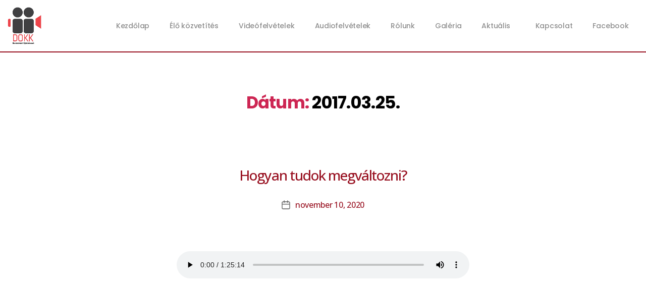

--- FILE ---
content_type: text/html; charset=UTF-8
request_url: https://dombovarigyulekezet.hu/datum/2017-03-25/
body_size: 9332
content:
<!DOCTYPE html>
<html lang="hu">
<head>
	<meta charset="UTF-8">
	<meta name="viewport" content="width=device-width, initial-scale=1.0, viewport-fit=cover" />		<title>2017.03.25. &#8211; Dombóvári Gyülekezet</title>
<meta name='robots' content='max-image-preview:large' />
<link rel="alternate" type="application/rss+xml" title="Dombóvári Gyülekezet &raquo; hírcsatorna" href="https://dombovarigyulekezet.hu/feed/" />
<link rel="alternate" type="application/rss+xml" title="Dombóvári Gyülekezet &raquo; hozzászólás hírcsatorna" href="https://dombovarigyulekezet.hu/comments/feed/" />
<link rel="alternate" type="application/rss+xml" title="Dombóvári Gyülekezet &raquo; 2017.03.25. Dátum hírforrás" href="https://dombovarigyulekezet.hu/datum/2017-03-25/feed/" />
<style id='wp-img-auto-sizes-contain-inline-css'>
img:is([sizes=auto i],[sizes^="auto," i]){contain-intrinsic-size:3000px 1500px}
/*# sourceURL=wp-img-auto-sizes-contain-inline-css */
</style>
<style id='wp-emoji-styles-inline-css'>

	img.wp-smiley, img.emoji {
		display: inline !important;
		border: none !important;
		box-shadow: none !important;
		height: 1em !important;
		width: 1em !important;
		margin: 0 0.07em !important;
		vertical-align: -0.1em !important;
		background: none !important;
		padding: 0 !important;
	}
/*# sourceURL=wp-emoji-styles-inline-css */
</style>
<link rel='stylesheet' id='wp-block-library-css' href='https://dombovarigyulekezet.hu/wp-includes/css/dist/block-library/style.min.css?ver=6.9' media='all' />

<style id='classic-theme-styles-inline-css'>
/*! This file is auto-generated */
.wp-block-button__link{color:#fff;background-color:#32373c;border-radius:9999px;box-shadow:none;text-decoration:none;padding:calc(.667em + 2px) calc(1.333em + 2px);font-size:1.125em}.wp-block-file__button{background:#32373c;color:#fff;text-decoration:none}
/*# sourceURL=/wp-includes/css/classic-themes.min.css */
</style>
<link rel='stylesheet' id='twentytwenty-style-css' href='https://dombovarigyulekezet.hu/wp-content/themes/twentytwenty/style.css?ver=1769081493' media='all' />
<style id='twentytwenty-style-inline-css'>
.color-accent,.color-accent-hover:hover,.color-accent-hover:focus,:root .has-accent-color,.has-drop-cap:not(:focus):first-letter,.wp-block-button.is-style-outline,a { color: #e22658; }blockquote,.border-color-accent,.border-color-accent-hover:hover,.border-color-accent-hover:focus { border-color: #e22658; }button,.button,.faux-button,.wp-block-button__link,.wp-block-file .wp-block-file__button,input[type="button"],input[type="reset"],input[type="submit"],.bg-accent,.bg-accent-hover:hover,.bg-accent-hover:focus,:root .has-accent-background-color,.comment-reply-link { background-color: #e22658; }.fill-children-accent,.fill-children-accent * { fill: #e22658; }:root .has-background-color,button,.button,.faux-button,.wp-block-button__link,.wp-block-file__button,input[type="button"],input[type="reset"],input[type="submit"],.wp-block-button,.comment-reply-link,.has-background.has-primary-background-color:not(.has-text-color),.has-background.has-primary-background-color *:not(.has-text-color),.has-background.has-accent-background-color:not(.has-text-color),.has-background.has-accent-background-color *:not(.has-text-color) { color: #ffffff; }:root .has-background-background-color { background-color: #ffffff; }body,.entry-title a,:root .has-primary-color { color: #000000; }:root .has-primary-background-color { background-color: #000000; }cite,figcaption,.wp-caption-text,.post-meta,.entry-content .wp-block-archives li,.entry-content .wp-block-categories li,.entry-content .wp-block-latest-posts li,.wp-block-latest-comments__comment-date,.wp-block-latest-posts__post-date,.wp-block-embed figcaption,.wp-block-image figcaption,.wp-block-pullquote cite,.comment-metadata,.comment-respond .comment-notes,.comment-respond .logged-in-as,.pagination .dots,.entry-content hr:not(.has-background),hr.styled-separator,:root .has-secondary-color { color: #6d6d6d; }:root .has-secondary-background-color { background-color: #6d6d6d; }pre,fieldset,input,textarea,table,table *,hr { border-color: #dbdbdb; }caption,code,code,kbd,samp,.wp-block-table.is-style-stripes tbody tr:nth-child(odd),:root .has-subtle-background-background-color { background-color: #dbdbdb; }.wp-block-table.is-style-stripes { border-bottom-color: #dbdbdb; }.wp-block-latest-posts.is-grid li { border-top-color: #dbdbdb; }:root .has-subtle-background-color { color: #dbdbdb; }body:not(.overlay-header) .primary-menu > li > a,body:not(.overlay-header) .primary-menu > li > .icon,.modal-menu a,.footer-menu a, .footer-widgets a,#site-footer .wp-block-button.is-style-outline,.wp-block-pullquote:before,.singular:not(.overlay-header) .entry-header a,.archive-header a,.header-footer-group .color-accent,.header-footer-group .color-accent-hover:hover { color: #cd2653; }.social-icons a,#site-footer button:not(.toggle),#site-footer .button,#site-footer .faux-button,#site-footer .wp-block-button__link,#site-footer .wp-block-file__button,#site-footer input[type="button"],#site-footer input[type="reset"],#site-footer input[type="submit"] { background-color: #cd2653; }.header-footer-group,body:not(.overlay-header) #site-header .toggle,.menu-modal .toggle { color: #000000; }body:not(.overlay-header) .primary-menu ul { background-color: #000000; }body:not(.overlay-header) .primary-menu > li > ul:after { border-bottom-color: #000000; }body:not(.overlay-header) .primary-menu ul ul:after { border-left-color: #000000; }.site-description,body:not(.overlay-header) .toggle-inner .toggle-text,.widget .post-date,.widget .rss-date,.widget_archive li,.widget_categories li,.widget cite,.widget_pages li,.widget_meta li,.widget_nav_menu li,.powered-by-wordpress,.to-the-top,.singular .entry-header .post-meta,.singular:not(.overlay-header) .entry-header .post-meta a { color: #6d6d6d; }.header-footer-group pre,.header-footer-group fieldset,.header-footer-group input,.header-footer-group textarea,.header-footer-group table,.header-footer-group table *,.footer-nav-widgets-wrapper,#site-footer,.menu-modal nav *,.footer-widgets-outer-wrapper,.footer-top { border-color: #dcd7ca; }.header-footer-group table caption,body:not(.overlay-header) .header-inner .toggle-wrapper::before { background-color: #dcd7ca; }
/*# sourceURL=twentytwenty-style-inline-css */
</style>
<link rel='stylesheet' id='twentytwenty-print-style-css' href='https://dombovarigyulekezet.hu/wp-content/themes/twentytwenty/print.css?ver=1769081493' media='print' />
<link rel='stylesheet' id='elementor-icons-css' href='https://dombovarigyulekezet.hu/wp-content/plugins/elementor/assets/lib/eicons/css/elementor-icons.min.css?ver=5.15.0' media='all' />
<link rel='stylesheet' id='elementor-frontend-legacy-css' href='https://dombovarigyulekezet.hu/wp-content/plugins/elementor/assets/css/frontend-legacy.min.css?ver=3.6.5' media='all' />
<link rel='stylesheet' id='elementor-frontend-css' href='https://dombovarigyulekezet.hu/wp-content/plugins/elementor/assets/css/frontend.min.css?ver=3.6.5' media='all' />
<link rel='stylesheet' id='elementor-post-7-css' href='https://dombovarigyulekezet.hu/wp-content/uploads/elementor/css/post-7.css?ver=1651130974' media='all' />
<link rel='stylesheet' id='elementor-pro-css' href='https://dombovarigyulekezet.hu/wp-content/plugins/elementor-pro/assets/css/frontend.min.css?ver=3.4.1' media='all' />
<link rel='stylesheet' id='elementor-global-css' href='https://dombovarigyulekezet.hu/wp-content/uploads/elementor/css/global.css?ver=1651130975' media='all' />
<link rel='stylesheet' id='elementor-post-148-css' href='https://dombovarigyulekezet.hu/wp-content/uploads/elementor/css/post-148.css?ver=1651130975' media='all' />
<link rel='stylesheet' id='elementor-post-183-css' href='https://dombovarigyulekezet.hu/wp-content/uploads/elementor/css/post-183.css?ver=1707216645' media='all' />
<link rel='stylesheet' id='newsletter-css' href='https://dombovarigyulekezet.hu/wp-content/plugins/newsletter/style.css?ver=7.4.2' media='all' />
<link rel='stylesheet' id='google-fonts-1-css' href='https://fonts.googleapis.com/css?family=Open+Sans%3A100%2C100italic%2C200%2C200italic%2C300%2C300italic%2C400%2C400italic%2C500%2C500italic%2C600%2C600italic%2C700%2C700italic%2C800%2C800italic%2C900%2C900italic%7CPoppins%3A100%2C100italic%2C200%2C200italic%2C300%2C300italic%2C400%2C400italic%2C500%2C500italic%2C600%2C600italic%2C700%2C700italic%2C800%2C800italic%2C900%2C900italic&#038;display=auto&#038;subset=latin-ext&#038;ver=6.9' media='all' />
<script src="https://dombovarigyulekezet.hu/wp-content/themes/twentytwenty/assets/js/index.js?ver=1769081493" id="twentytwenty-js-js" async></script>
<link rel="https://api.w.org/" href="https://dombovarigyulekezet.hu/wp-json/" /><link rel="alternate" title="JSON" type="application/json" href="https://dombovarigyulekezet.hu/wp-json/wp/v2/datum/269" /><link rel="EditURI" type="application/rsd+xml" title="RSD" href="https://dombovarigyulekezet.hu/xmlrpc.php?rsd" />
<meta name="generator" content="WordPress 6.9" />
	<script>document.documentElement.className = document.documentElement.className.replace( 'no-js', 'js' );</script>
	<style id="custom-background-css">
body.custom-background { background-color: #ffffff; }
</style>
	<link rel="icon" href="https://dombovarigyulekezet.hu/wp-content/uploads/2020/10/dokk-145x150.png" sizes="32x32" />
<link rel="icon" href="https://dombovarigyulekezet.hu/wp-content/uploads/2020/10/dokk.png" sizes="192x192" />
<link rel="apple-touch-icon" href="https://dombovarigyulekezet.hu/wp-content/uploads/2020/10/dokk.png" />
<meta name="msapplication-TileImage" content="https://dombovarigyulekezet.hu/wp-content/uploads/2020/10/dokk.png" />
</head>
<body data-rsssl=1 class="archive tax-datum term-2017-03-25 term-269 custom-background wp-custom-logo wp-embed-responsive wp-theme-twentytwenty enable-search-modal has-no-pagination not-showing-comments show-avatars footer-top-visible reduced-spacing elementor-default elementor-kit-7">

		<div data-elementor-type="header" data-elementor-id="148" class="elementor elementor-148 elementor-location-header">
		<div class="elementor-section-wrap">
					<section class="elementor-section elementor-top-section elementor-element elementor-element-199442e elementor-section-boxed elementor-section-height-default elementor-section-height-default" data-id="199442e" data-element_type="section">
						<div class="elementor-container elementor-column-gap-default">
							<div class="elementor-row">
					<div class="elementor-column elementor-col-33 elementor-top-column elementor-element elementor-element-9e03ee1" data-id="9e03ee1" data-element_type="column">
			<div class="elementor-column-wrap elementor-element-populated">
							<div class="elementor-widget-wrap">
						<div class="elementor-element elementor-element-bf65d44 elementor-widget elementor-widget-theme-site-logo elementor-widget-image" data-id="bf65d44" data-element_type="widget" data-widget_type="theme-site-logo.default">
				<div class="elementor-widget-container">
								<div class="elementor-image">
													<a href="https://dombovarigyulekezet.hu">
							<img width="145" height="161" src="https://dombovarigyulekezet.hu/wp-content/uploads/2020/10/gyulekezet_logo.png" class="attachment-full size-full" alt="" />								</a>
														</div>
						</div>
				</div>
						</div>
					</div>
		</div>
				<div class="elementor-column elementor-col-66 elementor-top-column elementor-element elementor-element-f77f32e" data-id="f77f32e" data-element_type="column">
			<div class="elementor-column-wrap elementor-element-populated">
							<div class="elementor-widget-wrap">
						<div class="elementor-element elementor-element-69ef860 elementor-nav-menu__align-right elementor-nav-menu--dropdown-mobile elementor-nav-menu--stretch elementor-nav-menu__text-align-aside elementor-nav-menu--toggle elementor-nav-menu--burger elementor-widget elementor-widget-nav-menu" data-id="69ef860" data-element_type="widget" data-settings="{&quot;full_width&quot;:&quot;stretch&quot;,&quot;layout&quot;:&quot;horizontal&quot;,&quot;submenu_icon&quot;:{&quot;value&quot;:&quot;&lt;i class=\&quot;fas fa-caret-down\&quot;&gt;&lt;\/i&gt;&quot;,&quot;library&quot;:&quot;fa-solid&quot;},&quot;toggle&quot;:&quot;burger&quot;}" data-widget_type="nav-menu.default">
				<div class="elementor-widget-container">
						<nav migration_allowed="1" migrated="0" role="navigation" class="elementor-nav-menu--main elementor-nav-menu__container elementor-nav-menu--layout-horizontal e--pointer-underline e--animation-fade"><ul id="menu-1-69ef860" class="elementor-nav-menu"><li class="menu-item menu-item-type-post_type menu-item-object-page menu-item-home menu-item-141"><a href="https://dombovarigyulekezet.hu/" class="elementor-item">Kezdőlap</a></li>
<li class="menu-item menu-item-type-custom menu-item-object-custom menu-item-143"><a href="https://www.youtube.com/channel/UCx5WCSlKsEhms_4yWChAzHQ/live" class="elementor-item">Élő közvetítés</a></li>
<li class="menu-item menu-item-type-custom menu-item-object-custom menu-item-144"><a href="https://www.youtube.com/channel/UCx5WCSlKsEhms_4yWChAzHQ/featured" class="elementor-item">Videófelvételek</a></li>
<li class="menu-item menu-item-type-post_type menu-item-object-page menu-item-5807"><a href="https://dombovarigyulekezet.hu/audiotar/" class="elementor-item">Audiofelvételek</a></li>
<li class="menu-item menu-item-type-post_type menu-item-object-page menu-item-363"><a href="https://dombovarigyulekezet.hu/rolunk/" class="elementor-item">Rólunk</a></li>
<li class="menu-item menu-item-type-post_type menu-item-object-page menu-item-498"><a href="https://dombovarigyulekezet.hu/galeria/" class="elementor-item">Galéria</a></li>
<li class="menu-item menu-item-type-custom menu-item-object-custom menu-item-has-children menu-item-2656"><a href="#" class="elementor-item elementor-item-anchor">Aktuális</a>
<ul class="sub-menu elementor-nav-menu--dropdown">
	<li class="menu-item menu-item-type-post_type menu-item-object-post menu-item-2653"><a href="https://dombovarigyulekezet.hu/tamogatasi-lehetosegek/" class="elementor-sub-item">Támogatási lehetőségek</a></li>
	<li class="menu-item menu-item-type-custom menu-item-object-custom menu-item-2669"><a href="https://dombovarigyulekezet.hu/aktualis-informaciok/" class="elementor-sub-item">Aktuális információk</a></li>
	<li class="menu-item menu-item-type-custom menu-item-object-custom menu-item-2684"><a href="https://dombovarigyulekezet.hu/programjaink-a-korlatozasok-alatt/" class="elementor-sub-item">Programok</a></li>
	<li class="menu-item menu-item-type-post_type menu-item-object-page menu-item-1775"><a href="https://dombovarigyulekezet.hu/jegyzetek/" class="elementor-sub-item">Jegyzetek</a></li>
</ul>
</li>
<li class="menu-item menu-item-type-post_type menu-item-object-page menu-item-364"><a href="https://dombovarigyulekezet.hu/kapcsolat/" class="elementor-item">Kapcsolat</a></li>
<li class="menu-item menu-item-type-custom menu-item-object-custom menu-item-147"><a href="https://www.facebook.com/dombovarigyulekezet.hu" class="elementor-item">Facebook</a></li>
</ul></nav>
					<div class="elementor-menu-toggle" role="button" tabindex="0" aria-label="Menu Toggle" aria-expanded="false">
			<i aria-hidden="true" role="presentation" class="eicon-menu-bar"></i>			<span class="elementor-screen-only">Menu</span>
		</div>
			<nav class="elementor-nav-menu--dropdown elementor-nav-menu__container" role="navigation" aria-hidden="true"><ul id="menu-2-69ef860" class="elementor-nav-menu"><li class="menu-item menu-item-type-post_type menu-item-object-page menu-item-home menu-item-141"><a href="https://dombovarigyulekezet.hu/" class="elementor-item" tabindex="-1">Kezdőlap</a></li>
<li class="menu-item menu-item-type-custom menu-item-object-custom menu-item-143"><a href="https://www.youtube.com/channel/UCx5WCSlKsEhms_4yWChAzHQ/live" class="elementor-item" tabindex="-1">Élő közvetítés</a></li>
<li class="menu-item menu-item-type-custom menu-item-object-custom menu-item-144"><a href="https://www.youtube.com/channel/UCx5WCSlKsEhms_4yWChAzHQ/featured" class="elementor-item" tabindex="-1">Videófelvételek</a></li>
<li class="menu-item menu-item-type-post_type menu-item-object-page menu-item-5807"><a href="https://dombovarigyulekezet.hu/audiotar/" class="elementor-item" tabindex="-1">Audiofelvételek</a></li>
<li class="menu-item menu-item-type-post_type menu-item-object-page menu-item-363"><a href="https://dombovarigyulekezet.hu/rolunk/" class="elementor-item" tabindex="-1">Rólunk</a></li>
<li class="menu-item menu-item-type-post_type menu-item-object-page menu-item-498"><a href="https://dombovarigyulekezet.hu/galeria/" class="elementor-item" tabindex="-1">Galéria</a></li>
<li class="menu-item menu-item-type-custom menu-item-object-custom menu-item-has-children menu-item-2656"><a href="#" class="elementor-item elementor-item-anchor" tabindex="-1">Aktuális</a>
<ul class="sub-menu elementor-nav-menu--dropdown">
	<li class="menu-item menu-item-type-post_type menu-item-object-post menu-item-2653"><a href="https://dombovarigyulekezet.hu/tamogatasi-lehetosegek/" class="elementor-sub-item" tabindex="-1">Támogatási lehetőségek</a></li>
	<li class="menu-item menu-item-type-custom menu-item-object-custom menu-item-2669"><a href="https://dombovarigyulekezet.hu/aktualis-informaciok/" class="elementor-sub-item" tabindex="-1">Aktuális információk</a></li>
	<li class="menu-item menu-item-type-custom menu-item-object-custom menu-item-2684"><a href="https://dombovarigyulekezet.hu/programjaink-a-korlatozasok-alatt/" class="elementor-sub-item" tabindex="-1">Programok</a></li>
	<li class="menu-item menu-item-type-post_type menu-item-object-page menu-item-1775"><a href="https://dombovarigyulekezet.hu/jegyzetek/" class="elementor-sub-item" tabindex="-1">Jegyzetek</a></li>
</ul>
</li>
<li class="menu-item menu-item-type-post_type menu-item-object-page menu-item-364"><a href="https://dombovarigyulekezet.hu/kapcsolat/" class="elementor-item" tabindex="-1">Kapcsolat</a></li>
<li class="menu-item menu-item-type-custom menu-item-object-custom menu-item-147"><a href="https://www.facebook.com/dombovarigyulekezet.hu" class="elementor-item" tabindex="-1">Facebook</a></li>
</ul></nav>
				</div>
				</div>
						</div>
					</div>
		</div>
								</div>
					</div>
		</section>
				</div>
		</div>
		
<main id="site-content">

	
		<header class="archive-header has-text-align-center header-footer-group">

			<div class="archive-header-inner section-inner medium">

									<h1 class="archive-title"><span class="color-accent">Dátum:</span> <span>2017.03.25.</span></h1>
				
				
			</div><!-- .archive-header-inner -->

		</header><!-- .archive-header -->

		
<article class="post-1338 audiofelvetel type-audiofelvetel status-publish hentry kategoria-predikacio datum-2017-03-25" id="post-1338">

	
<header class="entry-header has-text-align-center">

	<div class="entry-header-inner section-inner medium">

		<h2 class="entry-title heading-size-1"><a href="https://dombovarigyulekezet.hu/audiofelvetel/hogyan-tudok-megvaltozni/">Hogyan tudok megváltozni?</a></h2>
		<div class="post-meta-wrapper post-meta-single post-meta-single-top">

			<ul class="post-meta">

									<li class="post-date meta-wrapper">
						<span class="meta-icon">
							<span class="screen-reader-text">Bejegyzés dátuma</span>
							<svg class="svg-icon" aria-hidden="true" role="img" focusable="false" xmlns="http://www.w3.org/2000/svg" width="18" height="19" viewBox="0 0 18 19"><path fill="" d="M4.60069444,4.09375 L3.25,4.09375 C2.47334957,4.09375 1.84375,4.72334957 1.84375,5.5 L1.84375,7.26736111 L16.15625,7.26736111 L16.15625,5.5 C16.15625,4.72334957 15.5266504,4.09375 14.75,4.09375 L13.3993056,4.09375 L13.3993056,4.55555556 C13.3993056,5.02154581 13.0215458,5.39930556 12.5555556,5.39930556 C12.0895653,5.39930556 11.7118056,5.02154581 11.7118056,4.55555556 L11.7118056,4.09375 L6.28819444,4.09375 L6.28819444,4.55555556 C6.28819444,5.02154581 5.9104347,5.39930556 5.44444444,5.39930556 C4.97845419,5.39930556 4.60069444,5.02154581 4.60069444,4.55555556 L4.60069444,4.09375 Z M6.28819444,2.40625 L11.7118056,2.40625 L11.7118056,1 C11.7118056,0.534009742 12.0895653,0.15625 12.5555556,0.15625 C13.0215458,0.15625 13.3993056,0.534009742 13.3993056,1 L13.3993056,2.40625 L14.75,2.40625 C16.4586309,2.40625 17.84375,3.79136906 17.84375,5.5 L17.84375,15.875 C17.84375,17.5836309 16.4586309,18.96875 14.75,18.96875 L3.25,18.96875 C1.54136906,18.96875 0.15625,17.5836309 0.15625,15.875 L0.15625,5.5 C0.15625,3.79136906 1.54136906,2.40625 3.25,2.40625 L4.60069444,2.40625 L4.60069444,1 C4.60069444,0.534009742 4.97845419,0.15625 5.44444444,0.15625 C5.9104347,0.15625 6.28819444,0.534009742 6.28819444,1 L6.28819444,2.40625 Z M1.84375,8.95486111 L1.84375,15.875 C1.84375,16.6516504 2.47334957,17.28125 3.25,17.28125 L14.75,17.28125 C15.5266504,17.28125 16.15625,16.6516504 16.15625,15.875 L16.15625,8.95486111 L1.84375,8.95486111 Z" /></svg>						</span>
						<span class="meta-text">
							<a href="https://dombovarigyulekezet.hu/audiofelvetel/hogyan-tudok-megvaltozni/">november 10, 2020</a>
						</span>
					</li>
					
			</ul><!-- .post-meta -->

		</div><!-- .post-meta-wrapper -->

		
	</div><!-- .entry-header-inner -->

</header><!-- .entry-header -->

	<div class="post-inner thin ">

		<div class="entry-content">

			
<figure class="wp-block-audio"><audio controls src="https://dombovarigyulekezet.hu/wp-content/uploads/2020/11/2017.03.25.-Istentisztelet.mp3"></audio></figure>

		</div><!-- .entry-content -->

	</div><!-- .post-inner -->

	<div class="section-inner">
		
	</div><!-- .section-inner -->

	
</article><!-- .post -->

	
</main><!-- #site-content -->


	<div class="footer-nav-widgets-wrapper header-footer-group">

		<div class="footer-inner section-inner">

			
			
				<aside class="footer-widgets-outer-wrapper">

					<div class="footer-widgets-wrapper">

						
							<div class="footer-widgets column-one grid-item">
								<div class="widget widget_search"><div class="widget-content"><form role="search"  method="get" class="search-form" action="https://dombovarigyulekezet.hu/">
	<label for="search-form-2">
		<span class="screen-reader-text">Keresés:</span>
		<input type="search" id="search-form-2" class="search-field" placeholder="Keresés &hellip;" value="" name="s" />
	</label>
	<input type="submit" class="search-submit" value="Keresés" />
</form>
</div></div>							</div>

						
						
					</div><!-- .footer-widgets-wrapper -->

				</aside><!-- .footer-widgets-outer-wrapper -->

			
		</div><!-- .footer-inner -->

	</div><!-- .footer-nav-widgets-wrapper -->


		<div data-elementor-type="footer" data-elementor-id="183" class="elementor elementor-183 elementor-location-footer">
		<div class="elementor-section-wrap">
					<section class="elementor-section elementor-top-section elementor-element elementor-element-4c38a6a elementor-section-full_width elementor-section-height-default elementor-section-height-default" data-id="4c38a6a" data-element_type="section" data-settings="{&quot;background_background&quot;:&quot;classic&quot;}">
							<div class="elementor-background-overlay"></div>
							<div class="elementor-container elementor-column-gap-default">
							<div class="elementor-row">
					<div class="elementor-column elementor-col-50 elementor-top-column elementor-element elementor-element-25fb191" data-id="25fb191" data-element_type="column">
			<div class="elementor-column-wrap elementor-element-populated">
							<div class="elementor-widget-wrap">
						<div class="elementor-element elementor-element-4898df6 elementor-widget elementor-widget-image" data-id="4898df6" data-element_type="widget" data-widget_type="image.default">
				<div class="elementor-widget-container">
								<div class="elementor-image">
												<img width="145" height="161" src="https://dombovarigyulekezet.hu/wp-content/uploads/2020/10/gyulekezet_logo.png" class="attachment-full size-full" alt="" loading="lazy" />														</div>
						</div>
				</div>
				<div class="elementor-element elementor-element-bb720d9 elementor-shape-circle elementor-grid-2 e-grid-align-center elementor-widget elementor-widget-social-icons" data-id="bb720d9" data-element_type="widget" data-widget_type="social-icons.default">
				<div class="elementor-widget-container">
					<div class="elementor-social-icons-wrapper elementor-grid">
							<span class="elementor-grid-item">
					<a class="elementor-icon elementor-social-icon elementor-social-icon-facebook elementor-repeater-item-5703430" href="https://www.facebook.com/dombovarigyulekezet.hu/" target="_blank">
						<span class="elementor-screen-only">Facebook</span>
						<i class="fab fa-facebook"></i>					</a>
				</span>
							<span class="elementor-grid-item">
					<a class="elementor-icon elementor-social-icon elementor-social-icon-youtube elementor-repeater-item-1755fd6" href="https://www.youtube.com/channel/UCx5WCSlKsEhms_4yWChAzHQ" target="_blank">
						<span class="elementor-screen-only">Youtube</span>
						<i class="fab fa-youtube"></i>					</a>
				</span>
					</div>
				</div>
				</div>
						</div>
					</div>
		</div>
				<div class="elementor-column elementor-col-50 elementor-top-column elementor-element elementor-element-b30ec44" data-id="b30ec44" data-element_type="column">
			<div class="elementor-column-wrap elementor-element-populated">
							<div class="elementor-widget-wrap">
						<div class="elementor-element elementor-element-048f2a3 elementor-widget elementor-widget-heading" data-id="048f2a3" data-element_type="widget" data-widget_type="heading.default">
				<div class="elementor-widget-container">
			<h2 class="elementor-heading-title elementor-size-default">dombóvári gyülekezet</h2>		</div>
				</div>
				<div class="elementor-element elementor-element-02f226c elementor-widget-divider--view-line elementor-widget elementor-widget-divider" data-id="02f226c" data-element_type="widget" data-widget_type="divider.default">
				<div class="elementor-widget-container">
					<div class="elementor-divider">
			<span class="elementor-divider-separator">
						</span>
		</div>
				</div>
				</div>
				<div class="elementor-element elementor-element-a3b3181 elementor-widget elementor-widget-text-editor" data-id="a3b3181" data-element_type="widget" data-widget_type="text-editor.default">
				<div class="elementor-widget-container">
								<div class="elementor-text-editor elementor-clearfix">
				<p><strong>Cím:</strong> 7200 Dombóvár, Kossuth Lajos utca 69.<br /><strong>Telefon:</strong> <a href="tel:+36302908400">+36 30 290 8400</a><br /><strong>Email:</strong> <a href="mailto:info@dombovarigyulekezet.hu">info@dombovarigyulekezet.hu</a></p>					</div>
						</div>
				</div>
						</div>
					</div>
		</div>
								</div>
					</div>
		</section>
				<section class="elementor-section elementor-top-section elementor-element elementor-element-5a779e5 elementor-section-boxed elementor-section-height-default elementor-section-height-default" data-id="5a779e5" data-element_type="section" data-settings="{&quot;background_background&quot;:&quot;classic&quot;}">
						<div class="elementor-container elementor-column-gap-default">
							<div class="elementor-row">
					<div class="elementor-column elementor-col-50 elementor-top-column elementor-element elementor-element-ce230ff" data-id="ce230ff" data-element_type="column">
			<div class="elementor-column-wrap elementor-element-populated">
							<div class="elementor-widget-wrap">
						<div class="elementor-element elementor-element-c7b6490 elementor-widget elementor-widget-text-editor" data-id="c7b6490" data-element_type="widget" data-widget_type="text-editor.default">
				<div class="elementor-widget-container">
								<div class="elementor-text-editor elementor-clearfix">
				<p>© 2020 Dombóvári Gyülekezet &#8211; Minden jog fenntartva!</p>					</div>
						</div>
				</div>
						</div>
					</div>
		</div>
				<div class="elementor-column elementor-col-50 elementor-top-column elementor-element elementor-element-114bc0e" data-id="114bc0e" data-element_type="column">
			<div class="elementor-column-wrap elementor-element-populated">
							<div class="elementor-widget-wrap">
						<div class="elementor-element elementor-element-73939b8 elementor-widget elementor-widget-text-editor" data-id="73939b8" data-element_type="widget" data-widget_type="text-editor.default">
				<div class="elementor-widget-container">
								<div class="elementor-text-editor elementor-clearfix">
				<p><span style="color: #ffffff;"><a style="color: #ffffff;" href="#">Adatvédelmi Nyilatkozat</a></span></p>					</div>
						</div>
				</div>
						</div>
					</div>
		</div>
								</div>
					</div>
		</section>
				</div>
		</div>
		
<script type="speculationrules">
{"prefetch":[{"source":"document","where":{"and":[{"href_matches":"/*"},{"not":{"href_matches":["/wp-*.php","/wp-admin/*","/wp-content/uploads/*","/wp-content/*","/wp-content/plugins/*","/wp-content/themes/twentytwenty/*","/*\\?(.+)"]}},{"not":{"selector_matches":"a[rel~=\"nofollow\"]"}},{"not":{"selector_matches":".no-prefetch, .no-prefetch a"}}]},"eagerness":"conservative"}]}
</script>
	<script>
	/(trident|msie)/i.test(navigator.userAgent)&&document.getElementById&&window.addEventListener&&window.addEventListener("hashchange",function(){var t,e=location.hash.substring(1);/^[A-z0-9_-]+$/.test(e)&&(t=document.getElementById(e))&&(/^(?:a|select|input|button|textarea)$/i.test(t.tagName)||(t.tabIndex=-1),t.focus())},!1);
	</script>
	<script src="https://dombovarigyulekezet.hu/wp-includes/js/jquery/jquery.min.js?ver=3.7.1" id="jquery-core-js"></script>
<script src="https://dombovarigyulekezet.hu/wp-includes/js/jquery/jquery-migrate.min.js?ver=3.4.1" id="jquery-migrate-js"></script>
<script src="https://dombovarigyulekezet.hu/wp-content/plugins/elementor-pro/assets/lib/smartmenus/jquery.smartmenus.min.js?ver=1.0.1" id="smartmenus-js"></script>
<script src="https://dombovarigyulekezet.hu/wp-content/plugins/elementor-pro/assets/js/webpack-pro.runtime.min.js?ver=3.4.1" id="elementor-pro-webpack-runtime-js"></script>
<script src="https://dombovarigyulekezet.hu/wp-content/plugins/elementor/assets/js/webpack.runtime.min.js?ver=3.6.5" id="elementor-webpack-runtime-js"></script>
<script src="https://dombovarigyulekezet.hu/wp-content/plugins/elementor/assets/js/frontend-modules.min.js?ver=3.6.5" id="elementor-frontend-modules-js"></script>
<script id="elementor-pro-frontend-js-before">
var ElementorProFrontendConfig = {"ajaxurl":"https:\/\/dombovarigyulekezet.hu\/wp-admin\/admin-ajax.php","nonce":"2181fd970a","urls":{"assets":"https:\/\/dombovarigyulekezet.hu\/wp-content\/plugins\/elementor-pro\/assets\/","rest":"https:\/\/dombovarigyulekezet.hu\/wp-json\/"},"i18n":{"toc_no_headings_found":"No headings were found on this page."},"shareButtonsNetworks":{"facebook":{"title":"Facebook","has_counter":true},"twitter":{"title":"Twitter"},"google":{"title":"Google+","has_counter":true},"linkedin":{"title":"LinkedIn","has_counter":true},"pinterest":{"title":"Pinterest","has_counter":true},"reddit":{"title":"Reddit","has_counter":true},"vk":{"title":"VK","has_counter":true},"odnoklassniki":{"title":"OK","has_counter":true},"tumblr":{"title":"Tumblr"},"digg":{"title":"Digg"},"skype":{"title":"Skype"},"stumbleupon":{"title":"StumbleUpon","has_counter":true},"mix":{"title":"Mix"},"telegram":{"title":"Telegram"},"pocket":{"title":"Pocket","has_counter":true},"xing":{"title":"XING","has_counter":true},"whatsapp":{"title":"WhatsApp"},"email":{"title":"Email"},"print":{"title":"Print"}},"facebook_sdk":{"lang":"hu_HU","app_id":""},"lottie":{"defaultAnimationUrl":"https:\/\/dombovarigyulekezet.hu\/wp-content\/plugins\/elementor-pro\/modules\/lottie\/assets\/animations\/default.json"}};
//# sourceURL=elementor-pro-frontend-js-before
</script>
<script src="https://dombovarigyulekezet.hu/wp-content/plugins/elementor-pro/assets/js/frontend.min.js?ver=3.4.1" id="elementor-pro-frontend-js"></script>
<script src="https://dombovarigyulekezet.hu/wp-content/plugins/elementor/assets/lib/waypoints/waypoints.min.js?ver=4.0.2" id="elementor-waypoints-js"></script>
<script src="https://dombovarigyulekezet.hu/wp-includes/js/jquery/ui/core.min.js?ver=1.13.3" id="jquery-ui-core-js"></script>
<script src="https://dombovarigyulekezet.hu/wp-content/plugins/elementor/assets/lib/swiper/swiper.min.js?ver=5.3.6" id="swiper-js"></script>
<script src="https://dombovarigyulekezet.hu/wp-content/plugins/elementor/assets/lib/share-link/share-link.min.js?ver=3.6.5" id="share-link-js"></script>
<script src="https://dombovarigyulekezet.hu/wp-content/plugins/elementor/assets/lib/dialog/dialog.min.js?ver=4.9.0" id="elementor-dialog-js"></script>
<script id="elementor-frontend-js-before">
var elementorFrontendConfig = {"environmentMode":{"edit":false,"wpPreview":false,"isScriptDebug":false},"i18n":{"shareOnFacebook":"Oszd meg Facebookon","shareOnTwitter":"Oszd meg Twitteren","pinIt":"T\u0171zd ki","download":"Let\u00f6lt\u00e9s","downloadImage":"K\u00e9p let\u00f6lt\u00e9se","fullscreen":"Teljes k\u00e9perny\u0151","zoom":"Nagy\u00edt\u00e1s","share":"Megoszt\u00e1s","playVideo":"Vide\u00f3 lej\u00e1tsz\u00e1sa","previous":"El\u0151z\u0151","next":"K\u00f6vetkez\u0151","close":"Bez\u00e1r"},"is_rtl":false,"breakpoints":{"xs":0,"sm":480,"md":768,"lg":1025,"xl":1440,"xxl":1600},"responsive":{"breakpoints":{"mobile":{"label":"Mobil","value":767,"default_value":767,"direction":"max","is_enabled":true},"mobile_extra":{"label":"Mobil extra","value":880,"default_value":880,"direction":"max","is_enabled":false},"tablet":{"label":"Tablet","value":1024,"default_value":1024,"direction":"max","is_enabled":true},"tablet_extra":{"label":"Tablet extra","value":1200,"default_value":1200,"direction":"max","is_enabled":false},"laptop":{"label":"Laptop","value":1366,"default_value":1366,"direction":"max","is_enabled":false},"widescreen":{"label":"Sz\u00e9lesv\u00e1szn\u00fa","value":2400,"default_value":2400,"direction":"min","is_enabled":false}}},"version":"3.6.5","is_static":false,"experimentalFeatures":{"e_import_export":true,"e_hidden_wordpress_widgets":true,"landing-pages":true,"elements-color-picker":true,"favorite-widgets":true,"admin-top-bar":true,"form-submissions":true},"urls":{"assets":"https:\/\/dombovarigyulekezet.hu\/wp-content\/plugins\/elementor\/assets\/"},"settings":{"editorPreferences":[]},"kit":{"active_breakpoints":["viewport_mobile","viewport_tablet"],"global_image_lightbox":"yes","lightbox_enable_counter":"yes","lightbox_enable_fullscreen":"yes","lightbox_enable_zoom":"yes","lightbox_enable_share":"yes","lightbox_title_src":"title","lightbox_description_src":"description"},"post":{"id":0,"title":"2017.03.25. &#8211; Domb\u00f3v\u00e1ri Gy\u00fclekezet","excerpt":""}};
//# sourceURL=elementor-frontend-js-before
</script>
<script src="https://dombovarigyulekezet.hu/wp-content/plugins/elementor/assets/js/frontend.min.js?ver=3.6.5" id="elementor-frontend-js"></script>
<script src="https://dombovarigyulekezet.hu/wp-content/plugins/elementor-pro/assets/js/preloaded-elements-handlers.min.js?ver=3.4.1" id="pro-preloaded-elements-handlers-js"></script>
<script src="https://dombovarigyulekezet.hu/wp-content/plugins/elementor/assets/js/preloaded-modules.min.js?ver=3.6.5" id="preloaded-modules-js"></script>
<script src="https://dombovarigyulekezet.hu/wp-content/plugins/elementor-pro/assets/lib/sticky/jquery.sticky.min.js?ver=3.4.1" id="e-sticky-js"></script>
<script src="https://kit.fontawesome.com/6308139f09.js?ver=3.4.1" id="font-awesome-pro-js"></script>
<script id="wp-emoji-settings" type="application/json">
{"baseUrl":"https://s.w.org/images/core/emoji/17.0.2/72x72/","ext":".png","svgUrl":"https://s.w.org/images/core/emoji/17.0.2/svg/","svgExt":".svg","source":{"concatemoji":"https://dombovarigyulekezet.hu/wp-includes/js/wp-emoji-release.min.js?ver=6.9"}}
</script>
<script type="module">
/*! This file is auto-generated */
const a=JSON.parse(document.getElementById("wp-emoji-settings").textContent),o=(window._wpemojiSettings=a,"wpEmojiSettingsSupports"),s=["flag","emoji"];function i(e){try{var t={supportTests:e,timestamp:(new Date).valueOf()};sessionStorage.setItem(o,JSON.stringify(t))}catch(e){}}function c(e,t,n){e.clearRect(0,0,e.canvas.width,e.canvas.height),e.fillText(t,0,0);t=new Uint32Array(e.getImageData(0,0,e.canvas.width,e.canvas.height).data);e.clearRect(0,0,e.canvas.width,e.canvas.height),e.fillText(n,0,0);const a=new Uint32Array(e.getImageData(0,0,e.canvas.width,e.canvas.height).data);return t.every((e,t)=>e===a[t])}function p(e,t){e.clearRect(0,0,e.canvas.width,e.canvas.height),e.fillText(t,0,0);var n=e.getImageData(16,16,1,1);for(let e=0;e<n.data.length;e++)if(0!==n.data[e])return!1;return!0}function u(e,t,n,a){switch(t){case"flag":return n(e,"\ud83c\udff3\ufe0f\u200d\u26a7\ufe0f","\ud83c\udff3\ufe0f\u200b\u26a7\ufe0f")?!1:!n(e,"\ud83c\udde8\ud83c\uddf6","\ud83c\udde8\u200b\ud83c\uddf6")&&!n(e,"\ud83c\udff4\udb40\udc67\udb40\udc62\udb40\udc65\udb40\udc6e\udb40\udc67\udb40\udc7f","\ud83c\udff4\u200b\udb40\udc67\u200b\udb40\udc62\u200b\udb40\udc65\u200b\udb40\udc6e\u200b\udb40\udc67\u200b\udb40\udc7f");case"emoji":return!a(e,"\ud83e\u1fac8")}return!1}function f(e,t,n,a){let r;const o=(r="undefined"!=typeof WorkerGlobalScope&&self instanceof WorkerGlobalScope?new OffscreenCanvas(300,150):document.createElement("canvas")).getContext("2d",{willReadFrequently:!0}),s=(o.textBaseline="top",o.font="600 32px Arial",{});return e.forEach(e=>{s[e]=t(o,e,n,a)}),s}function r(e){var t=document.createElement("script");t.src=e,t.defer=!0,document.head.appendChild(t)}a.supports={everything:!0,everythingExceptFlag:!0},new Promise(t=>{let n=function(){try{var e=JSON.parse(sessionStorage.getItem(o));if("object"==typeof e&&"number"==typeof e.timestamp&&(new Date).valueOf()<e.timestamp+604800&&"object"==typeof e.supportTests)return e.supportTests}catch(e){}return null}();if(!n){if("undefined"!=typeof Worker&&"undefined"!=typeof OffscreenCanvas&&"undefined"!=typeof URL&&URL.createObjectURL&&"undefined"!=typeof Blob)try{var e="postMessage("+f.toString()+"("+[JSON.stringify(s),u.toString(),c.toString(),p.toString()].join(",")+"));",a=new Blob([e],{type:"text/javascript"});const r=new Worker(URL.createObjectURL(a),{name:"wpTestEmojiSupports"});return void(r.onmessage=e=>{i(n=e.data),r.terminate(),t(n)})}catch(e){}i(n=f(s,u,c,p))}t(n)}).then(e=>{for(const n in e)a.supports[n]=e[n],a.supports.everything=a.supports.everything&&a.supports[n],"flag"!==n&&(a.supports.everythingExceptFlag=a.supports.everythingExceptFlag&&a.supports[n]);var t;a.supports.everythingExceptFlag=a.supports.everythingExceptFlag&&!a.supports.flag,a.supports.everything||((t=a.source||{}).concatemoji?r(t.concatemoji):t.wpemoji&&t.twemoji&&(r(t.twemoji),r(t.wpemoji)))});
//# sourceURL=https://dombovarigyulekezet.hu/wp-includes/js/wp-emoji-loader.min.js
</script>

</body>
</html>

<!--
Performance optimized by W3 Total Cache. Learn more: https://www.boldgrid.com/w3-total-cache/

Object Caching 21/164 objects using disk
Page Caching using disk: enhanced 

Served from: dombovarigyulekezet.hu @ 2026-01-27 18:01:02 by W3 Total Cache
-->

--- FILE ---
content_type: text/css
request_url: https://dombovarigyulekezet.hu/wp-content/uploads/elementor/css/post-148.css?ver=1651130975
body_size: 318
content:
.elementor-148 .elementor-element.elementor-element-199442e{border-style:solid;border-width:0px 0px 2px 0px;border-color:#981020;transition:background 0.3s, border 0.3s, border-radius 0.3s, box-shadow 0.3s;margin-top:0px;margin-bottom:0px;padding:0px 0px 0px 0px;}.elementor-148 .elementor-element.elementor-element-199442e > .elementor-background-overlay{transition:background 0.3s, border-radius 0.3s, opacity 0.3s;}.elementor-bc-flex-widget .elementor-148 .elementor-element.elementor-element-f77f32e.elementor-column .elementor-column-wrap{align-items:center;}.elementor-148 .elementor-element.elementor-element-f77f32e.elementor-column.elementor-element[data-element_type="column"] > .elementor-column-wrap.elementor-element-populated > .elementor-widget-wrap{align-content:center;align-items:center;}.elementor-148 .elementor-element.elementor-element-69ef860 .elementor-menu-toggle{margin-left:auto;}.elementor-148 .elementor-element.elementor-element-69ef860 .elementor-nav-menu .elementor-item{font-family:"Poppins", Sans-serif;font-size:14px;font-weight:500;}.elementor-148 .elementor-element.elementor-element-69ef860 .elementor-nav-menu--main .elementor-item:hover,
					.elementor-148 .elementor-element.elementor-element-69ef860 .elementor-nav-menu--main .elementor-item.elementor-item-active,
					.elementor-148 .elementor-element.elementor-element-69ef860 .elementor-nav-menu--main .elementor-item.highlighted,
					.elementor-148 .elementor-element.elementor-element-69ef860 .elementor-nav-menu--main .elementor-item:focus{color:#981020;fill:#981020;}.elementor-148 .elementor-element.elementor-element-69ef860 .elementor-nav-menu--main:not(.e--pointer-framed) .elementor-item:before,
					.elementor-148 .elementor-element.elementor-element-69ef860 .elementor-nav-menu--main:not(.e--pointer-framed) .elementor-item:after{background-color:#981020;}.elementor-148 .elementor-element.elementor-element-69ef860 .e--pointer-framed .elementor-item:before,
					.elementor-148 .elementor-element.elementor-element-69ef860 .e--pointer-framed .elementor-item:after{border-color:#981020;}.elementor-148 .elementor-element.elementor-element-69ef860 .elementor-nav-menu--main .elementor-item.elementor-item-active{color:#981020;}.elementor-148 .elementor-element.elementor-element-69ef860 .e--pointer-framed .elementor-item:before{border-width:2px;}.elementor-148 .elementor-element.elementor-element-69ef860 .e--pointer-framed.e--animation-draw .elementor-item:before{border-width:0 0 2px 2px;}.elementor-148 .elementor-element.elementor-element-69ef860 .e--pointer-framed.e--animation-draw .elementor-item:after{border-width:2px 2px 0 0;}.elementor-148 .elementor-element.elementor-element-69ef860 .e--pointer-framed.e--animation-corners .elementor-item:before{border-width:2px 0 0 2px;}.elementor-148 .elementor-element.elementor-element-69ef860 .e--pointer-framed.e--animation-corners .elementor-item:after{border-width:0 2px 2px 0;}.elementor-148 .elementor-element.elementor-element-69ef860 .e--pointer-underline .elementor-item:after,
					 .elementor-148 .elementor-element.elementor-element-69ef860 .e--pointer-overline .elementor-item:before,
					 .elementor-148 .elementor-element.elementor-element-69ef860 .e--pointer-double-line .elementor-item:before,
					 .elementor-148 .elementor-element.elementor-element-69ef860 .e--pointer-double-line .elementor-item:after{height:2px;}@media(min-width:768px){.elementor-148 .elementor-element.elementor-element-9e03ee1{width:7.368%;}.elementor-148 .elementor-element.elementor-element-f77f32e{width:92.297%;}}

--- FILE ---
content_type: text/css
request_url: https://dombovarigyulekezet.hu/wp-content/uploads/elementor/css/post-183.css?ver=1707216645
body_size: 385
content:
.elementor-183 .elementor-element.elementor-element-4c38a6a > .elementor-background-overlay{background-image:url("https://dombovarigyulekezet.hu/wp-content/uploads/2020/10/footer.jpg");background-position:center center;background-repeat:no-repeat;background-size:cover;opacity:0.27;transition:background 0.3s, border-radius 0.3s, opacity 0.3s;}.elementor-183 .elementor-element.elementor-element-4c38a6a{box-shadow:0px -12px 46px -28px rgba(0,0,0,0.5);transition:background 0.3s, border 0.3s, border-radius 0.3s, box-shadow 0.3s;padding:100px 50px 100px 50px;}.elementor-183 .elementor-element.elementor-element-bb720d9{--grid-template-columns:repeat(2, auto);--icon-size:21px;--grid-column-gap:5px;--grid-row-gap:0px;}.elementor-183 .elementor-element.elementor-element-bb720d9 .elementor-widget-container{text-align:center;}.elementor-183 .elementor-element.elementor-element-048f2a3 .elementor-heading-title{color:#000000;font-family:"Open Sans", Sans-serif;font-size:20px;font-weight:700;text-transform:uppercase;}.elementor-183 .elementor-element.elementor-element-048f2a3 > .elementor-widget-container{margin:0px 0px 0px 0px;padding:0px 0px 0px 0px;}.elementor-183 .elementor-element.elementor-element-02f226c{--divider-border-style:solid;--divider-color:var( --e-global-color-primary );--divider-border-width:3px;}.elementor-183 .elementor-element.elementor-element-02f226c .elementor-divider-separator{width:9%;}.elementor-183 .elementor-element.elementor-element-02f226c .elementor-divider{padding-top:2px;padding-bottom:2px;}.elementor-183 .elementor-element.elementor-element-5a779e5:not(.elementor-motion-effects-element-type-background), .elementor-183 .elementor-element.elementor-element-5a779e5 > .elementor-motion-effects-container > .elementor-motion-effects-layer{background-color:var( --e-global-color-text );}.elementor-183 .elementor-element.elementor-element-5a779e5{transition:background 0.3s, border 0.3s, border-radius 0.3s, box-shadow 0.3s;margin-top:0px;margin-bottom:0px;padding:0px 0px 0px 0px;}.elementor-183 .elementor-element.elementor-element-5a779e5 > .elementor-background-overlay{transition:background 0.3s, border-radius 0.3s, opacity 0.3s;}.elementor-183 .elementor-element.elementor-element-c7b6490{color:#FFFFFF;}.elementor-183 .elementor-element.elementor-element-73939b8{text-align:right;color:#FFFFFF;}.elementor-183 .elementor-element.elementor-element-73939b8 > .elementor-widget-container{margin:0px 0px 0px 0px;padding:0px 0px 0px 0px;}@media(min-width:768px){.elementor-183 .elementor-element.elementor-element-25fb191{width:10.502%;}.elementor-183 .elementor-element.elementor-element-b30ec44{width:89.498%;}}